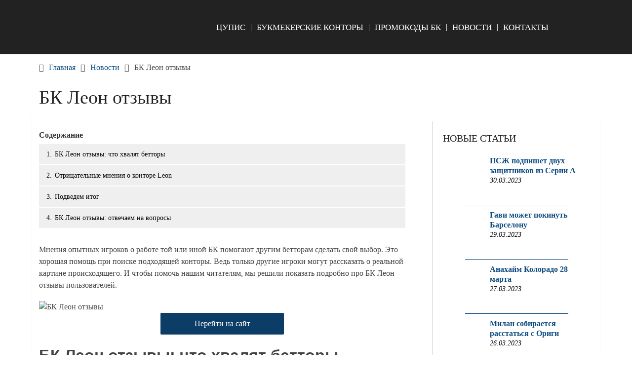

--- FILE ---
content_type: text/html; charset=UTF-8
request_url: https://bk-ru.ru/bk-leon-otzyvy/
body_size: 10549
content:
<!DOCTYPE html><html lang="ru-RU" prefix="og: https://ogp.me/ns#"><head itemscope itemtype="http://schema.org/WebSite"><meta charset="UTF-8"><meta name="viewport" content="width=device-width, initial-scale=1"><script data-cfasync="false" id="ao_optimized_gfonts_config">WebFontConfig={google:{families:["Roboto Slab:300,400:latin-ext","Raleway:400,500,700:latin-ext"] },classes:false, events:false, timeout:1500};</script><link rel="profile" href="http://gmpg.org/xfn/11"><link rel="pingback" href="https://bk-ru.ru/xmlrpc.php"><meta name="p:domain_verify" content="5f0044cc2aee5d47312f2c6a832b5bd7"/>  <script type="text/javascript" >(function(m,e,t,r,i,k,a){m[i]=m[i]||function(){(m[i].a=m[i].a||[]).push(arguments)};
   m[i].l=1*new Date();k=e.createElement(t),a=e.getElementsByTagName(t)[0],k.async=1,k.src=r,a.parentNode.insertBefore(k,a)})
   (window, document, "script", "https://mc.yandex.ru/metrika/tag.js", "ym");

   ym(47584957, "init", {
        clickmap:true,
        trackLinks:true,
        accurateTrackBounce:true,
        webvisor:true
   });</script> <noscript><div><img src="https://mc.yandex.ru/watch/47584957" style="position:absolute; left:-9999px;" alt="" /></div></noscript><link media="all" href="https://bk-ru.ru/wp-content/cache/autoptimize/autoptimize_859dc8bc39f8dd0ff5fe719387ac842e.php" rel="stylesheet"><title>БК Леон отзывы игроков: обзор, вывод и техподдержка в 2022</title><meta name="description" content="Собрали для наших польщователей о БК Леон отзывы, чтобы помочь определиться с выбором букмекерской конторы. Список положительных моментов и негативный опыт"/><meta name="robots" content="follow, index, max-snippet:-1, max-video-preview:-1, max-image-preview:large"/><link rel="canonical" href="https://bk-ru.ru/bk-leon-otzyvy/" /><meta property="og:locale" content="ru_RU" /><meta property="og:type" content="article" /><meta property="og:title" content="БК Леон отзывы игроков: обзор, вывод и техподдержка в 2022" /><meta property="og:description" content="Собрали для наших польщователей о БК Леон отзывы, чтобы помочь определиться с выбором букмекерской конторы. Список положительных моментов и негативный опыт" /><meta property="og:url" content="https://bk-ru.ru/bk-leon-otzyvy/" /><meta property="og:site_name" content="Официальные БК" /><meta property="article:tag" content="Leon" /><meta property="article:section" content="Новости" /><meta property="og:updated_time" content="2021-12-28T12:16:22+03:00" /><meta property="og:image" content="https://bk-ru.ru/wp-content/uploads/2020/07/bk-leon-otzyvy.png" /><meta property="og:image:secure_url" content="https://bk-ru.ru/wp-content/uploads/2020/07/bk-leon-otzyvy.png" /><meta property="og:image:width" content="560" /><meta property="og:image:height" content="315" /><meta property="og:image:alt" content="БК Леон отзывы" /><meta property="og:image:type" content="image/png" /><meta property="article:published_time" content="2020-07-16T10:00:39+03:00" /><meta property="article:modified_time" content="2021-12-28T12:16:22+03:00" /><meta name="twitter:card" content="summary_large_image" /><meta name="twitter:title" content="БК Леон отзывы игроков: обзор, вывод и техподдержка в 2022" /><meta name="twitter:description" content="Собрали для наших польщователей о БК Леон отзывы, чтобы помочь определиться с выбором букмекерской конторы. Список положительных моментов и негативный опыт" /><meta name="twitter:image" content="https://bk-ru.ru/wp-content/uploads/2020/07/bk-leon-otzyvy.png" /> <script type="application/ld+json" class="rank-math-schema">{"@context":"https://schema.org","@graph":[{"@type":"Organization","@id":"https://bk-ru.ru/#organization","name":"bk-ru.ru","url":"https://bk-ru.ru","email":"bk-rubk-ru@yandex.ru","logo":{"@type":"ImageObject","@id":"https://bk-ru.ru/#logo","url":"https://bk-ru.ru/wp-content/uploads/2020/03/bk-ru-logo-02.png","contentUrl":"https://bk-ru.ru/wp-content/uploads/2020/03/bk-ru-logo-02.png","caption":"bk-ru.ru","inLanguage":"ru-RU","width":"643","height":"186"}},{"@type":"WebSite","@id":"https://bk-ru.ru/#website","url":"https://bk-ru.ru","name":"bk-ru.ru","publisher":{"@id":"https://bk-ru.ru/#organization"},"inLanguage":"ru-RU"},{"@type":"ImageObject","@id":"https://bk-ru.ru/wp-content/uploads/2020/07/bk-leon-otzyvy.png","url":"https://bk-ru.ru/wp-content/uploads/2020/07/bk-leon-otzyvy.png","width":"560","height":"315","caption":"\u0411\u041a \u041b\u0435\u043e\u043d \u043e\u0442\u0437\u044b\u0432\u044b","inLanguage":"ru-RU"},{"@type":"WebPage","@id":"https://bk-ru.ru/bk-leon-otzyvy/#webpage","url":"https://bk-ru.ru/bk-leon-otzyvy/","name":"\u0411\u041a \u041b\u0435\u043e\u043d \u043e\u0442\u0437\u044b\u0432\u044b \u0438\u0433\u0440\u043e\u043a\u043e\u0432: \u043e\u0431\u0437\u043e\u0440, \u0432\u044b\u0432\u043e\u0434 \u0438 \u0442\u0435\u0445\u043f\u043e\u0434\u0434\u0435\u0440\u0436\u043a\u0430 \u0432 2022","datePublished":"2020-07-16T10:00:39+03:00","dateModified":"2021-12-28T12:16:22+03:00","isPartOf":{"@id":"https://bk-ru.ru/#website"},"primaryImageOfPage":{"@id":"https://bk-ru.ru/wp-content/uploads/2020/07/bk-leon-otzyvy.png"},"inLanguage":"ru-RU"},{"@type":"BlogPosting","headline":"\u0411\u041a \u041b\u0435\u043e\u043d \u043e\u0442\u0437\u044b\u0432\u044b \u0438\u0433\u0440\u043e\u043a\u043e\u0432: \u043e\u0431\u0437\u043e\u0440, \u0432\u044b\u0432\u043e\u0434 \u0438 \u0442\u0435\u0445\u043f\u043e\u0434\u0434\u0435\u0440\u0436\u043a\u0430 \u0432 2022","datePublished":"2020-07-16T10:00:39+03:00","dateModified":"2021-12-28T12:16:22+03:00","author":{"@type":"Person","name":"\u0440\u0435\u0434\u0430\u043a\u0442\u043e\u0440"},"description":"\u0421\u043e\u0431\u0440\u0430\u043b\u0438 \u0434\u043b\u044f \u043d\u0430\u0448\u0438\u0445 \u043f\u043e\u043b\u044c\u0449\u043e\u0432\u0430\u0442\u0435\u043b\u0435\u0439 \u043e \u0411\u041a \u041b\u0435\u043e\u043d \u043e\u0442\u0437\u044b\u0432\u044b, \u0447\u0442\u043e\u0431\u044b \u043f\u043e\u043c\u043e\u0447\u044c \u043e\u043f\u0440\u0435\u0434\u0435\u043b\u0438\u0442\u044c\u0441\u044f \u0441 \u0432\u044b\u0431\u043e\u0440\u043e\u043c \u0431\u0443\u043a\u043c\u0435\u043a\u0435\u0440\u0441\u043a\u043e\u0439 \u043a\u043e\u043d\u0442\u043e\u0440\u044b. \u0421\u043f\u0438\u0441\u043e\u043a \u043f\u043e\u043b\u043e\u0436\u0438\u0442\u0435\u043b\u044c\u043d\u044b\u0445 \u043c\u043e\u043c\u0435\u043d\u0442\u043e\u0432 \u0438 \u043d\u0435\u0433\u0430\u0442\u0438\u0432\u043d\u044b\u0439 \u043e\u043f\u044b\u0442","name":"\u0411\u041a \u041b\u0435\u043e\u043d \u043e\u0442\u0437\u044b\u0432\u044b \u0438\u0433\u0440\u043e\u043a\u043e\u0432: \u043e\u0431\u0437\u043e\u0440, \u0432\u044b\u0432\u043e\u0434 \u0438 \u0442\u0435\u0445\u043f\u043e\u0434\u0434\u0435\u0440\u0436\u043a\u0430 \u0432 2022","articleSection":"\u041d\u043e\u0432\u043e\u0441\u0442\u0438","@id":"https://bk-ru.ru/bk-leon-otzyvy/#schema-25333","isPartOf":{"@id":"https://bk-ru.ru/bk-leon-otzyvy/#webpage"},"publisher":{"@id":"https://bk-ru.ru/#organization"},"image":{"@id":"https://bk-ru.ru/wp-content/uploads/2020/07/bk-leon-otzyvy.png"},"inLanguage":"ru-RU","mainEntityOfPage":{"@id":"https://bk-ru.ru/bk-leon-otzyvy/#webpage"}}]}</script> <link href='https://fonts.gstatic.com' crossorigin='anonymous' rel='preconnect' /><link href='https://ajax.googleapis.com' rel='preconnect' /><link href='https://fonts.googleapis.com' rel='preconnect' /><link rel='stylesheet' id='a3a3_lazy_load-css' href='//bk-ru.ru/wp-content/uploads/sass/a3_lazy_load.min.css' type='text/css' media='all' /> <script type="text/javascript" src="https://bk-ru.ru/wp-includes/js/jquery/jquery.min.js" id="jquery-core-js"></script> <link rel="https://api.w.org/" href="https://bk-ru.ru/wp-json/" /><link rel="alternate" title="JSON" type="application/json" href="https://bk-ru.ru/wp-json/wp/v2/posts/1311" /><link rel="EditURI" type="application/rsd+xml" title="RSD" href="https://bk-ru.ru/xmlrpc.php?rsd" /><link rel='shortlink' href='https://bk-ru.ru/?p=1311' /><link rel="alternate" title="oEmbed (JSON)" type="application/json+oembed" href="https://bk-ru.ru/wp-json/oembed/1.0/embed?url=https%3A%2F%2Fbk-ru.ru%2Fbk-leon-otzyvy%2F" /><link rel="alternate" title="oEmbed (XML)" type="text/xml+oembed" href="https://bk-ru.ru/wp-json/oembed/1.0/embed?url=https%3A%2F%2Fbk-ru.ru%2Fbk-leon-otzyvy%2F&#038;format=xml" /><link rel="icon" href="https://bk-ru.ru/wp-content/uploads/2020/03/cropped-icon-04-04_Монтажная-область-1-32x32.png" sizes="32x32" /><link rel="icon" href="https://bk-ru.ru/wp-content/uploads/2020/03/cropped-icon-04-04_Монтажная-область-1-192x192.png" sizes="192x192" /><link rel="apple-touch-icon" href="https://bk-ru.ru/wp-content/uploads/2020/03/cropped-icon-04-04_Монтажная-область-1-180x180.png" /><meta name="msapplication-TileImage" content="https://bk-ru.ru/wp-content/uploads/2020/03/cropped-icon-04-04_Монтажная-область-1-270x270.png" />  <script async src="https://www.googletagmanager.com/gtag/js?id=UA-113630237-1"></script> <script>window.dataLayer = window.dataLayer || [];
  function gtag(){dataLayer.push(arguments);}
  gtag('js', new Date());

  gtag('config', 'UA-113630237-1');</script> <script data-cfasync="false" id="ao_optimized_gfonts_webfontloader">(function() {var wf = document.createElement('script');wf.src='https://ajax.googleapis.com/ajax/libs/webfont/1/webfont.js';wf.type='text/javascript';wf.async='true';var s=document.getElementsByTagName('script')[0];s.parentNode.insertBefore(wf, s);})();</script></head><body class="wp-singular post-template-default single single-post postid-1311 single-format-standard custom-background wp-custom-logo wp-embed-responsive wp-theme-schema-lite boxed cslayout group-blog" itemscope itemtype="http://schema.org/WebPage"><div class="main-container"> <a class="skip-link screen-reader-text" href="#content">Skip to content</a><div class="top-navigation"><div class="container clear"><nav id="navigation" class="top-navigation" role="navigation" itemscope itemtype="http://schema.org/SiteNavigationElement"></nav></div></div><header id="site-header" role="banner" itemscope itemtype="http://schema.org/WPHeader"><div class="container clear"><div class="site-branding"><div id="logo" class="site-title" itemprop="headline"> <a href="https://bk-ru.ru"> <noscript><img src="/wp-content/uploads/2020/03/bk-ru-logo-02.png" /></noscript><img class="lazyload" src='data:image/svg+xml,%3Csvg%20xmlns=%22http://www.w3.org/2000/svg%22%20viewBox=%220%200%20210%20140%22%3E%3C/svg%3E' data-src="/wp-content/uploads/2020/03/bk-ru-logo-02.png" /> </a></div></div><div class="primary-navigation" itemscope itemtype="http://schema.org/SiteNavigationElement"> <a href="#" id="pull" class="toggle-mobile-menu">Меню</a><nav id="navigation" class="primary-navigation mobile-menu-wrapper" role="navigation"><ul id="menu-top" class="menu clearfix"><li id="menu-item-176" class="menu-item menu-item-type-post_type menu-item-object-page menu-item-176"><a href="https://bk-ru.ru/chto-takoe-cupis/">ЦУПИС</a></li><li id="menu-item-492" class="menu-item menu-item-type-taxonomy menu-item-object-category menu-item-492"><a href="https://bk-ru.ru/bk/">Букмекерские конторы</a></li><li id="menu-item-493" class="menu-item menu-item-type-taxonomy menu-item-object-category menu-item-493"><a href="https://bk-ru.ru/promokody-bk/">Промокоды БК</a></li><li id="menu-item-491" class="menu-item menu-item-type-taxonomy menu-item-object-category current-post-ancestor current-menu-parent current-post-parent menu-item-491"><a href="https://bk-ru.ru/news/">Новости</a></li><li id="menu-item-752" class="menu-item menu-item-type-post_type menu-item-object-page menu-item-752"><a href="https://bk-ru.ru/kontakty/">Контакты</a></li></ul></nav></div></div></header><div id="page" class="single clear"><div class="breadcrumb" itemscope itemtype="https://schema.org/BreadcrumbList"><span class="home"><i class="schema-lite-icon icon-home"></i></span><div itemprop="itemListElement" itemscope
 itemtype="https://schema.org/ListItem" class="root"><a href="https://bk-ru.ru" itemprop="item"><span itemprop="name">Главная</span><meta itemprop="position" content="1" /></a></div><span><i class="schema-lite-icon icon-right-dir"></i></span><div itemprop="itemListElement" itemscope
 itemtype="https://schema.org/ListItem"><a href="https://bk-ru.ru/news/" itemprop="item"><span itemprop="name">Новости</span><meta itemprop="position" content="2" /></a></div><span><i class="schema-lite-icon icon-right-dir"></i></span><div itemprop="itemListElement" itemscope itemtype="https://schema.org/ListItem"><span itemprop="name">БК Леон отзывы</span><meta itemprop="position" content="3" /></div></div><div class="content"><header><h1 class="title single-title">БК Леон отзывы</h1></header><article class="article"><div id="post-1311" class="post post-1311 type-post status-publish format-standard has-post-thumbnail hentry category-news tag-leon"><div class="single_post"><div id="content" class="post-single-content box mark-links"><div class="lwptoc lwptoc-autoWidth lwptoc-baseItems lwptoc-light lwptoc-notInherit" data-smooth-scroll="1" data-smooth-scroll-offset="24"><div class="lwptoc_i"><div class="lwptoc_header"> <b class="lwptoc_title">Содержание</b></div><div class="lwptoc_items lwptoc_items-visible"><div class="lwptoc_itemWrap"><div class="lwptoc_item"> <a href="#бк-леон-отзывы-что-хвалят-бетторы"> <span class="lwptoc_item_number">1.</span> <span class="lwptoc_item_label">БК Леон отзывы: что хвалят бетторы</span> </a></div><div class="lwptoc_item"> <a href="#отрицательные-мнения-о-конторе-leon"> <span class="lwptoc_item_number">2.</span> <span class="lwptoc_item_label">Отрицательные мнения о конторе Leon</span> </a></div><div class="lwptoc_item"> <a href="#подведем-итог"> <span class="lwptoc_item_number">3.</span> <span class="lwptoc_item_label">Подведем итог</span> </a></div><div class="lwptoc_item"> <a href="#бк-леон-отзывы-отвечаем-на-вопросы"> <span class="lwptoc_item_number">4.</span> <span class="lwptoc_item_label">БК Леон отзывы: отвечаем на вопросы</span> </a></div></div></div></div></div><p>Мнения опытных игроков о работе той или иной БК помогают другим бетторам сделать свой выбор. Это хорошая помощь при поиске подходящей конторы. Ведь только другие игроки могут рассказать о реальной картине происходящего. И чтобы помочь нашим читателям, мы решили показать подробно про БК Леон отзывы пользователей.</p> <img width="560" height="315" src="//bk-ru.ru/wp-content/plugins/a3-lazy-load/assets/images/lazy_placeholder.gif" data-lazy-type="image" data-src="https://bk-ru.ru/wp-content/uploads/2020/07/bk-leon-otzyvy.png" class="lazy lazy-hidden attachment-full size-full wp-post-image" alt="БК Леон отзывы" decoding="async" srcset="" data-srcset="https://bk-ru.ru/wp-content/uploads/2020/07/bk-leon-otzyvy.png 560w, https://bk-ru.ru/wp-content/uploads/2020/07/bk-leon-otzyvy-300x169.png 300w" sizes="(max-width: 560px) 100vw, 560px" /><noscript><img width="560" height="315" src="https://bk-ru.ru/wp-content/uploads/2020/07/bk-leon-otzyvy.png" class="attachment-full size-full wp-post-image" alt="БК Леон отзывы" decoding="async" srcset="https://bk-ru.ru/wp-content/uploads/2020/07/bk-leon-otzyvy.png 560w, https://bk-ru.ru/wp-content/uploads/2020/07/bk-leon-otzyvy-300x169.png 300w" sizes="(max-width: 560px) 100vw, 560px" /></noscript><p><a class="text-btn" href="https://bk-ru.ru/leonru" target="_blank" rel="noopener noreferrer">Перейти на сайт</a></p><h2><span id="бк-леон-отзывы-что-хвалят-бетторы"><strong>БК Леон отзывы: что хвалят бетторы</strong></span></h2><p>Игроки площадки Leon часто делятся в сети мнениями об этой конторе. Одни оставляют развернутые и эмоциональные отзывы, другие – короткие и лаконичные. В положительных комментариях бетторы хвалят:</p><ol><li><strong>Быстрые выводы.</strong> Каждый пользователь площадки должен пройти верификацию в ЦУПИС и системе букмекера, но после этого выводы проходят быстро.</li><li><strong>Коэффициенты.</strong> Контора устанавливает средние коэффициенты, причем не меняет и не пересчитывает их при высоких выигрышах, как делают это многие другие БК.</li><li><strong>Работу техподдержки.</strong> Сотрудники технической поддержки БК Леон отвечают довольно быстро и в доступной форме. Игроки отмечают, что с ними общаются живые люди, а не роботы, как в некоторых других конторах.</li><li><strong>Простой и приятный интерфейс.</strong> С функционалом довольно быстро можно разобраться даже новичку, легко следить за новостями и выбирать события.</li></ol><p><img fetchpriority="high" decoding="async" class="lazy lazy-hidden aligncenter size-full wp-image-1316" src="//bk-ru.ru/wp-content/plugins/a3-lazy-load/assets/images/lazy_placeholder.gif" data-lazy-type="image" data-src="https://bk-ru.ru/wp-content/uploads/2020/07/2020-07-14_13-11-46.png" alt="Леон отзывы положительные" width="998" height="186" srcset="" data-srcset="https://bk-ru.ru/wp-content/uploads/2020/07/2020-07-14_13-11-46.png 998w, https://bk-ru.ru/wp-content/uploads/2020/07/2020-07-14_13-11-46-300x56.png 300w, https://bk-ru.ru/wp-content/uploads/2020/07/2020-07-14_13-11-46-768x143.png 768w" sizes="(max-width: 998px) 100vw, 998px"><noscript><img fetchpriority="high" decoding="async" class="aligncenter size-full wp-image-1316" src="https://bk-ru.ru/wp-content/uploads/2020/07/2020-07-14_13-11-46.png" alt="Леон отзывы положительные" width="998" height="186" srcset="https://bk-ru.ru/wp-content/uploads/2020/07/2020-07-14_13-11-46.png 998w, https://bk-ru.ru/wp-content/uploads/2020/07/2020-07-14_13-11-46-300x56.png 300w, https://bk-ru.ru/wp-content/uploads/2020/07/2020-07-14_13-11-46-768x143.png 768w" sizes="(max-width: 998px) 100vw, 998px"></noscript></p><h2><span id="отрицательные-мнения-о-конторе-leon"><strong>Отрицательные мнения о конторе </strong><strong>Leon</strong></span></h2><p>Про БК Леон отзывы сообщают о спорных ситуациях, которые возникли с букмекером, а также отмечают следующие негативные моменты:</p><ol><li><strong>Узковатая линия событий.</strong> Представлены в основном популярные виды спорта, контора не балует игроков большим выбором событий. Исходы тоже представлены не так разнообразно, как у топовых букмекеров. Нельзя, например, ставить на количество желтых карточек, результаты конкретных игроков.</li><li><strong>Долгая процедура верификации.</strong> При первом выводе средств игрокам приходится предоставлять много фотографий, порой процесс растягивается на несколько дней. Зато идентификацию личности нужно пройти только 1 раз, а потом данные пользователя сохраняются в системе букмекера.</li><li><strong>Порезка лимитов.</strong> При крупных выигрышах букмекер может на некоторое время порезать лимиты отдельным игрокам, опасаясь мошенников.</li></ol><p><img decoding="async" class="lazy lazy-hidden aligncenter size-full wp-image-1318" src="//bk-ru.ru/wp-content/plugins/a3-lazy-load/assets/images/lazy_placeholder.gif" data-lazy-type="image" data-src="https://bk-ru.ru/wp-content/uploads/2020/07/2020-07-14_13-12-40.png" alt="Леон отзывы игроков" width="990" height="211" srcset="" data-srcset="https://bk-ru.ru/wp-content/uploads/2020/07/2020-07-14_13-12-40.png 990w, https://bk-ru.ru/wp-content/uploads/2020/07/2020-07-14_13-12-40-300x64.png 300w, https://bk-ru.ru/wp-content/uploads/2020/07/2020-07-14_13-12-40-768x164.png 768w" sizes="(max-width: 990px) 100vw, 990px"><noscript><img decoding="async" class="aligncenter size-full wp-image-1318" src="https://bk-ru.ru/wp-content/uploads/2020/07/2020-07-14_13-12-40.png" alt="Леон отзывы игроков" width="990" height="211" srcset="https://bk-ru.ru/wp-content/uploads/2020/07/2020-07-14_13-12-40.png 990w, https://bk-ru.ru/wp-content/uploads/2020/07/2020-07-14_13-12-40-300x64.png 300w, https://bk-ru.ru/wp-content/uploads/2020/07/2020-07-14_13-12-40-768x164.png 768w" sizes="(max-width: 990px) 100vw, 990px"></noscript></p><h2><span id="подведем-итог"><strong>Подведем итог</strong></span></h2><p>В сети встречается про БК Леон отзывы игроков о работе этой площадки. Сразу скажем, ценные сведения получить довольно сложно. Оказывается, многие положительные комментарии о конторе написаны «под заказ», а негативные не содержат никакой конкретики или включают рекламу других БК, так что тоже являются заказными. Пришлось долго «отделять зерна от плевел», чтобы составить реальную картину.</p><p>В целом, по реальным комментариям пользователей можно составить представление о БК Leon, как о надежной конторе со средними коэффициентами. Здесь сложная процедура верификации, как во всех легальных российских БК, а также узкая линия событий, зато после идентификации вас ждут быстрые и стабильные выплаты. Кроме того, многие бетторы отмечают хорошую работу техподдержки букмекера и удобный интерфейс.</p><p>Надеемся, что наш подробный обзор реальных отзывов о <a href="https://bk-ru.ru/bk-leon/">БК Леон</a> поможет вам принять решение о том, стоит ли делать ставки на этой площадке.</p><h2><span id="бк-леон-отзывы-отвечаем-на-вопросы"><strong>БК Леон отзывы: отвечаем на вопросы</strong></span></h2><p><em><strong>Можно ли оставить свой отзыв на сайте </strong><strong>Leon?</strong></em></p><p>Нет, букмекер не предусмотрел такой возможности.</p><p><em><strong>Отвечает ли Leon на комментарии, которые оставляют на других ресурсах?</strong></em></p><p>Нет, не отвечает.</p><p><em><strong>Можно ли пожаловаться на работу площадки в техподдержку по телефону?</strong></em></p><p>Нет, букмекер не предусмотрел такой возможности.</p></p></div><div class="related-posts"><h3>По теме:</h3><article class="post related"> <a href="https://bk-ru.ru/leon-vyvod-sredstv/" title="Леон вывод средств" id="featured-thumbnail"><div class="featured-thumbnail"> <img width="210" height="150" src="//bk-ru.ru/wp-content/plugins/a3-lazy-load/assets/images/lazy_placeholder.gif" data-lazy-type="image" data-src="https://bk-ru.ru/wp-content/uploads/2020/08/leon-vyvod-210x150.png" class="lazy lazy-hidden attachment-schema-lite-related size-schema-lite-related wp-post-image" alt="Леон вывод денег" title="" decoding="async" /><noscript><img width="210" height="150" src="https://bk-ru.ru/wp-content/uploads/2020/08/leon-vyvod-210x150.png" class="attachment-schema-lite-related size-schema-lite-related wp-post-image" alt="Леон вывод денег" title="" decoding="async" /></noscript></div><header><h4 class="title front-view-title">Леон вывод средств</h4></header> </a></article><article class="post related"> <a href="https://bk-ru.ru/leon-zerkalo/" title="Леон зеркало" id="featured-thumbnail"><div class="featured-thumbnail"> <img width="210" height="150" src="//bk-ru.ru/wp-content/plugins/a3-lazy-load/assets/images/lazy_placeholder.gif" data-lazy-type="image" data-src="https://bk-ru.ru/wp-content/uploads/2020/07/leon-zerkalo-210x150.png" class="lazy lazy-hidden attachment-schema-lite-related size-schema-lite-related wp-post-image" alt="Леон зеркало" title="" decoding="async" /><noscript><img width="210" height="150" src="https://bk-ru.ru/wp-content/uploads/2020/07/leon-zerkalo-210x150.png" class="attachment-schema-lite-related size-schema-lite-related wp-post-image" alt="Леон зеркало" title="" decoding="async" /></noscript></div><header><h4 class="title front-view-title">Леон зеркало</h4></header> </a></article><article class="post related"> <a href="https://bk-ru.ru/leon-stavki-na-sport/" title="Леон ставки на спорт" id="featured-thumbnail"><div class="featured-thumbnail"> <img width="210" height="150" src="//bk-ru.ru/wp-content/plugins/a3-lazy-load/assets/images/lazy_placeholder.gif" data-lazy-type="image" data-src="https://bk-ru.ru/wp-content/uploads/2020/07/leon-stavki-na-sport-210x150.png" class="lazy lazy-hidden attachment-schema-lite-related size-schema-lite-related wp-post-image" alt="Леон ставки на спорт" title="" decoding="async" /><noscript><img width="210" height="150" src="https://bk-ru.ru/wp-content/uploads/2020/07/leon-stavki-na-sport-210x150.png" class="attachment-schema-lite-related size-schema-lite-related wp-post-image" alt="Леон ставки на спорт" title="" decoding="async" /></noscript></div><header><h4 class="title front-view-title">Леон ставки на спорт</h4></header> </a></article></div><div class="related-posts"><div class="postauthor-top"><h3>Посмотреть еще</h3></div><article class="post related  "> <a href="https://bk-ru.ru/baffalo-sygral-protiv-kolambusa/" title="Баффало сыграл против Коламбуса" id="featured-thumbnail"><div class="featured-thumbnail"> <img width="210" height="150" src="//bk-ru.ru/wp-content/plugins/a3-lazy-load/assets/images/lazy_placeholder.gif" data-lazy-type="image" data-src="https://bk-ru.ru/wp-content/uploads/2021/11/1-8-210x150.jpeg" class="lazy lazy-hidden attachment-schema-lite-related size-schema-lite-related wp-post-image" alt="" title="" decoding="async" /><noscript><img width="210" height="150" src="https://bk-ru.ru/wp-content/uploads/2021/11/1-8-210x150.jpeg" class="attachment-schema-lite-related size-schema-lite-related wp-post-image" alt="" title="" decoding="async" /></noscript></div><header><h4 class="title front-view-title">Баффало сыграл против Коламбуса</h4></header> </a></article><article class="post related  "> <a href="https://bk-ru.ru/rejndzhers-vdali-ot-doma-odoleli-ottavu/" title="Рейнджерс вдали от дома одолели Оттаву" id="featured-thumbnail"><div class="featured-thumbnail"> <img width="210" height="150" src="//bk-ru.ru/wp-content/plugins/a3-lazy-load/assets/images/lazy_placeholder.gif" data-lazy-type="image" data-src="https://bk-ru.ru/wp-content/uploads/2021/10/1-515-210x150.jpg" class="lazy lazy-hidden attachment-schema-lite-related size-schema-lite-related wp-post-image" alt="" title="" decoding="async" /><noscript><img width="210" height="150" src="https://bk-ru.ru/wp-content/uploads/2021/10/1-515-210x150.jpg" class="attachment-schema-lite-related size-schema-lite-related wp-post-image" alt="" title="" decoding="async" /></noscript></div><header><h4 class="title front-view-title">Рейнджерс вдали от дома одолели Оттаву</h4></header> </a></article><article class="post related  last"> <a href="https://bk-ru.ru/monreal-pobedil-vpervye-s-19-yanvarya/" title="Монреаль победил впервые с 19 января" id="featured-thumbnail"><div class="featured-thumbnail"> <img width="210" height="150" src="//bk-ru.ru/wp-content/plugins/a3-lazy-load/assets/images/lazy_placeholder.gif" data-lazy-type="image" data-src="https://bk-ru.ru/wp-content/uploads/2022/02/3-1-210x150.png" class="lazy lazy-hidden attachment-schema-lite-related size-schema-lite-related wp-post-image" alt="" title="" decoding="async" /><noscript><img width="210" height="150" src="https://bk-ru.ru/wp-content/uploads/2022/02/3-1-210x150.png" class="attachment-schema-lite-related size-schema-lite-related wp-post-image" alt="" title="" decoding="async" /></noscript></div><header><h4 class="title front-view-title">Монреаль победил впервые с 19 января</h4></header> </a></article></div><div id="commentsAdd"><div id="respond" class="box m-t-6"><div id="respond" class="comment-respond"><h3 id="reply-title" class="comment-reply-title"><h4><span>Добавить комментарий</span></h4></h4> <small><a rel="nofollow" id="cancel-comment-reply-link" href="/bk-leon-otzyvy/#respond" style="display:none;">Отменить ответ</a></small></h3><form action="https://bk-ru.ru/wp-comments-post.php" method="post" id="commentform" class="comment-form"><p class="comment-notes"><span id="email-notes">Ваш адрес email не будет опубликован.</span> <span class="required-field-message">Обязательные поля помечены <span class="required">*</span></span></p><p class="comment-form-comment"><label for="comment">Коммментарий:<span class="required">*</span></label><textarea id="comment" name="comment" cols="45" rows="5" aria-required="true"></textarea></p><p class="comment-form-author"><label for="author">Имя:<span class="required">*</span></label><input id="author" name="author" type="text" value="" size="30" /></p><p class="form-submit"><input name="submit" type="submit" id="submit" class="submit" value="Добавить комментарий" /> <input type='hidden' name='comment_post_ID' value='1311' id='comment_post_ID' /> <input type='hidden' name='comment_parent' id='comment_parent' value='0' /></p></form></div></div></div></div></div></article><aside class="sidebar c-4-12"><div id="sidebars" class="sidebar"><div class="sidebar_list"><div id="recent-posts-widget-with-thumbnails-2" class="widget recent-posts-widget-with-thumbnails"><div id="rpwwt-recent-posts-widget-with-thumbnails-2" class="rpwwt-widget"><h3 class="widget-title">Новые статьи</h3><ul><li class="news"><a href="https://bk-ru.ru/pszh-podpishet-dvuh-zashhitnikov-iz-serii-a/"><img width="75" height="75" src="//bk-ru.ru/wp-content/plugins/a3-lazy-load/assets/images/lazy_placeholder.gif" data-lazy-type="image" data-src="https://bk-ru.ru/wp-content/uploads/2023/03/1-21-100x100.jpg" class="lazy lazy-hidden attachment-75x75 size-75x75 wp-post-image" alt="" decoding="async" srcset="" data-srcset="https://bk-ru.ru/wp-content/uploads/2023/03/1-21-100x100.jpg 100w, https://bk-ru.ru/wp-content/uploads/2023/03/1-21-65x65.jpg 65w, https://bk-ru.ru/wp-content/uploads/2023/03/1-21-150x150.jpg 150w" sizes="(max-width: 75px) 100vw, 75px" /><noscript><img width="75" height="75" src="//bk-ru.ru/wp-content/plugins/a3-lazy-load/assets/images/lazy_placeholder.gif" data-lazy-type="image" data-src="https://bk-ru.ru/wp-content/uploads/2023/03/1-21-100x100.jpg" class="lazy lazy-hidden attachment-75x75 size-75x75 wp-post-image" alt="" decoding="async" srcset="" data-srcset="https://bk-ru.ru/wp-content/uploads/2023/03/1-21-100x100.jpg 100w, https://bk-ru.ru/wp-content/uploads/2023/03/1-21-65x65.jpg 65w, https://bk-ru.ru/wp-content/uploads/2023/03/1-21-150x150.jpg 150w" sizes="(max-width: 75px) 100vw, 75px" /><noscript><img width="75" height="75" src="https://bk-ru.ru/wp-content/uploads/2023/03/1-21-100x100.jpg" class="attachment-75x75 size-75x75 wp-post-image" alt="" decoding="async" srcset="https://bk-ru.ru/wp-content/uploads/2023/03/1-21-100x100.jpg 100w, https://bk-ru.ru/wp-content/uploads/2023/03/1-21-65x65.jpg 65w, https://bk-ru.ru/wp-content/uploads/2023/03/1-21-150x150.jpg 150w" sizes="(max-width: 75px) 100vw, 75px" /></noscript></noscript><span class="rpwwt-post-title">ПСЖ подпишет двух защитников из Серии A</span></a><div class="rpwwt-post-date">30.03.2023</div></li><li class="news"><a href="https://bk-ru.ru/gavi-mozhet-pokinut-barselonu/"><img width="75" height="75" src="//bk-ru.ru/wp-content/plugins/a3-lazy-load/assets/images/lazy_placeholder.gif" data-lazy-type="image" data-src="https://bk-ru.ru/wp-content/uploads/2023/03/1-2-100x100.jpeg" class="lazy lazy-hidden attachment-75x75 size-75x75 wp-post-image" alt="" decoding="async" srcset="" data-srcset="https://bk-ru.ru/wp-content/uploads/2023/03/1-2-100x100.jpeg 100w, https://bk-ru.ru/wp-content/uploads/2023/03/1-2-65x65.jpeg 65w, https://bk-ru.ru/wp-content/uploads/2023/03/1-2-150x150.jpeg 150w" sizes="(max-width: 75px) 100vw, 75px" /><noscript><img width="75" height="75" src="//bk-ru.ru/wp-content/plugins/a3-lazy-load/assets/images/lazy_placeholder.gif" data-lazy-type="image" data-src="https://bk-ru.ru/wp-content/uploads/2023/03/1-2-100x100.jpeg" class="lazy lazy-hidden attachment-75x75 size-75x75 wp-post-image" alt="" decoding="async" srcset="" data-srcset="https://bk-ru.ru/wp-content/uploads/2023/03/1-2-100x100.jpeg 100w, https://bk-ru.ru/wp-content/uploads/2023/03/1-2-65x65.jpeg 65w, https://bk-ru.ru/wp-content/uploads/2023/03/1-2-150x150.jpeg 150w" sizes="(max-width: 75px) 100vw, 75px" /><noscript><img width="75" height="75" src="https://bk-ru.ru/wp-content/uploads/2023/03/1-2-100x100.jpeg" class="attachment-75x75 size-75x75 wp-post-image" alt="" decoding="async" srcset="https://bk-ru.ru/wp-content/uploads/2023/03/1-2-100x100.jpeg 100w, https://bk-ru.ru/wp-content/uploads/2023/03/1-2-65x65.jpeg 65w, https://bk-ru.ru/wp-content/uploads/2023/03/1-2-150x150.jpeg 150w" sizes="(max-width: 75px) 100vw, 75px" /></noscript></noscript><span class="rpwwt-post-title">Гави может покинуть Барселону</span></a><div class="rpwwt-post-date">29.03.2023</div></li><li class="news"><a href="https://bk-ru.ru/anahajm-kolorado-28-marta/"><img width="75" height="75" src="//bk-ru.ru/wp-content/plugins/a3-lazy-load/assets/images/lazy_placeholder.gif" data-lazy-type="image" data-src="https://bk-ru.ru/wp-content/uploads/2023/03/1-20-100x100.jpg" class="lazy lazy-hidden attachment-75x75 size-75x75 wp-post-image" alt="" decoding="async" srcset="" data-srcset="https://bk-ru.ru/wp-content/uploads/2023/03/1-20-100x100.jpg 100w, https://bk-ru.ru/wp-content/uploads/2023/03/1-20-65x65.jpg 65w, https://bk-ru.ru/wp-content/uploads/2023/03/1-20-150x150.jpg 150w" sizes="(max-width: 75px) 100vw, 75px" /><noscript><img width="75" height="75" src="//bk-ru.ru/wp-content/plugins/a3-lazy-load/assets/images/lazy_placeholder.gif" data-lazy-type="image" data-src="https://bk-ru.ru/wp-content/uploads/2023/03/1-20-100x100.jpg" class="lazy lazy-hidden attachment-75x75 size-75x75 wp-post-image" alt="" decoding="async" srcset="" data-srcset="https://bk-ru.ru/wp-content/uploads/2023/03/1-20-100x100.jpg 100w, https://bk-ru.ru/wp-content/uploads/2023/03/1-20-65x65.jpg 65w, https://bk-ru.ru/wp-content/uploads/2023/03/1-20-150x150.jpg 150w" sizes="(max-width: 75px) 100vw, 75px" /><noscript><img width="75" height="75" src="https://bk-ru.ru/wp-content/uploads/2023/03/1-20-100x100.jpg" class="attachment-75x75 size-75x75 wp-post-image" alt="" decoding="async" srcset="https://bk-ru.ru/wp-content/uploads/2023/03/1-20-100x100.jpg 100w, https://bk-ru.ru/wp-content/uploads/2023/03/1-20-65x65.jpg 65w, https://bk-ru.ru/wp-content/uploads/2023/03/1-20-150x150.jpg 150w" sizes="(max-width: 75px) 100vw, 75px" /></noscript></noscript><span class="rpwwt-post-title">Анахайм Колорадо 28 марта</span></a><div class="rpwwt-post-date">27.03.2023</div></li><li class="news"><a href="https://bk-ru.ru/milan-sobiraetsya-rasstatsya-s-origi/"><img width="75" height="75" src="//bk-ru.ru/wp-content/plugins/a3-lazy-load/assets/images/lazy_placeholder.gif" data-lazy-type="image" data-src="https://bk-ru.ru/wp-content/uploads/2023/03/1-1-100x100.jpeg" class="lazy lazy-hidden attachment-75x75 size-75x75 wp-post-image" alt="" decoding="async" srcset="" data-srcset="https://bk-ru.ru/wp-content/uploads/2023/03/1-1-100x100.jpeg 100w, https://bk-ru.ru/wp-content/uploads/2023/03/1-1-65x65.jpeg 65w, https://bk-ru.ru/wp-content/uploads/2023/03/1-1-150x150.jpeg 150w" sizes="(max-width: 75px) 100vw, 75px" /><noscript><img width="75" height="75" src="//bk-ru.ru/wp-content/plugins/a3-lazy-load/assets/images/lazy_placeholder.gif" data-lazy-type="image" data-src="https://bk-ru.ru/wp-content/uploads/2023/03/1-1-100x100.jpeg" class="lazy lazy-hidden attachment-75x75 size-75x75 wp-post-image" alt="" decoding="async" srcset="" data-srcset="https://bk-ru.ru/wp-content/uploads/2023/03/1-1-100x100.jpeg 100w, https://bk-ru.ru/wp-content/uploads/2023/03/1-1-65x65.jpeg 65w, https://bk-ru.ru/wp-content/uploads/2023/03/1-1-150x150.jpeg 150w" sizes="(max-width: 75px) 100vw, 75px" /><noscript><img width="75" height="75" src="https://bk-ru.ru/wp-content/uploads/2023/03/1-1-100x100.jpeg" class="attachment-75x75 size-75x75 wp-post-image" alt="" decoding="async" srcset="https://bk-ru.ru/wp-content/uploads/2023/03/1-1-100x100.jpeg 100w, https://bk-ru.ru/wp-content/uploads/2023/03/1-1-65x65.jpeg 65w, https://bk-ru.ru/wp-content/uploads/2023/03/1-1-150x150.jpeg 150w" sizes="(max-width: 75px) 100vw, 75px" /></noscript></noscript><span class="rpwwt-post-title">Милан собирается расстаться с Ориги</span></a><div class="rpwwt-post-date">26.03.2023</div></li><li class="news"><a href="https://bk-ru.ru/chelsi-gotov-rasstatsya-s-mauntom-i-pulishichem/"><img width="75" height="75" src="//bk-ru.ru/wp-content/plugins/a3-lazy-load/assets/images/lazy_placeholder.gif" data-lazy-type="image" data-src="https://bk-ru.ru/wp-content/uploads/2023/03/1-19-100x100.jpg" class="lazy lazy-hidden attachment-75x75 size-75x75 wp-post-image" alt="" decoding="async" srcset="" data-srcset="https://bk-ru.ru/wp-content/uploads/2023/03/1-19-100x100.jpg 100w, https://bk-ru.ru/wp-content/uploads/2023/03/1-19-65x65.jpg 65w, https://bk-ru.ru/wp-content/uploads/2023/03/1-19-150x150.jpg 150w" sizes="(max-width: 75px) 100vw, 75px" /><noscript><img width="75" height="75" src="//bk-ru.ru/wp-content/plugins/a3-lazy-load/assets/images/lazy_placeholder.gif" data-lazy-type="image" data-src="https://bk-ru.ru/wp-content/uploads/2023/03/1-19-100x100.jpg" class="lazy lazy-hidden attachment-75x75 size-75x75 wp-post-image" alt="" decoding="async" srcset="" data-srcset="https://bk-ru.ru/wp-content/uploads/2023/03/1-19-100x100.jpg 100w, https://bk-ru.ru/wp-content/uploads/2023/03/1-19-65x65.jpg 65w, https://bk-ru.ru/wp-content/uploads/2023/03/1-19-150x150.jpg 150w" sizes="(max-width: 75px) 100vw, 75px" /><noscript><img width="75" height="75" src="https://bk-ru.ru/wp-content/uploads/2023/03/1-19-100x100.jpg" class="attachment-75x75 size-75x75 wp-post-image" alt="" decoding="async" srcset="https://bk-ru.ru/wp-content/uploads/2023/03/1-19-100x100.jpg 100w, https://bk-ru.ru/wp-content/uploads/2023/03/1-19-65x65.jpg 65w, https://bk-ru.ru/wp-content/uploads/2023/03/1-19-150x150.jpg 150w" sizes="(max-width: 75px) 100vw, 75px" /></noscript></noscript><span class="rpwwt-post-title">Челси готов расстаться с Маунтом и Пулишичем</span></a><div class="rpwwt-post-date">25.03.2023</div></li></ul></div></div><div id="search-2" class="widget widget_search"><h3 class="widget-title">Поиск</h3><form method="get" id="searchform" class="search-form" action="https://bk-ru.ru" _lpchecked="1"><fieldset> <input type="text" name="s" id="s" value=""> <input type="submit" value="Найти" /></fieldset></form></div><div id="recent-comments-2" class="widget widget_recent_comments"><h3 class="widget-title">Новые комментарии</h3><ul id="recentcomments"><li class="recentcomments"><span class="comment-author-link">Игорь</span> к записи <a href="https://bk-ru.ru/liga-stavok-otsyvy/#comment-134">Лига Ставок отзывы</a></li><li class="recentcomments"><span class="comment-author-link">Jesse</span> к записи <a href="https://bk-ru.ru/cashback-melbet-ru/#comment-131">Кэшбэк Мелбет ru</a></li><li class="recentcomments"><span class="comment-author-link">Фрол</span> к записи <a href="https://bk-ru.ru/melbet-oficialnyu-sait/#comment-114">Мелбет официальный сайт: обзор букмекера</a></li><li class="recentcomments"><span class="comment-author-link">olia</span> к записи <a href="https://bk-ru.ru/melbet-promokod/#comment-78">Melbet промокод</a></li><li class="recentcomments"><span class="comment-author-link">valerа</span> к записи <a href="https://bk-ru.ru/1win-registracziya/#comment-77">1win регистрация на официальном сайте</a></li></ul></div></div></div></aside></div></div><footer id="site-footer" role="contentinfo" itemscope itemtype="http://schema.org/WPFooter"><div class="copyrights"><div class="container"><div class="row" id="copyright-note"> <span><a class="f-btn" href="https://bk-ru.ru/" title="Бонусы, акции и рейтинг">Официальные БК</a> || Все права защищены &copy; 2026.</span><div class="social-icons"> <a class="vk" href="https://vk.com/bkru_ru" target="_blank"></a> <a class="tw" href="https://twitter.com/BKRUru1" target="_blank"></a> <a class="pt" href="https://www.pinterest.ru/bukmeker_ru/" target="_blank"></a></div></div></div></div></footer><div class="top"> <a href="#top" class="toplink">Наверх &uarr;</a></div> <script type="speculationrules">{"prefetch":[{"source":"document","where":{"and":[{"href_matches":"\/*"},{"not":{"href_matches":["\/wp-*.php","\/wp-admin\/*","\/wp-content\/uploads\/*","\/wp-content\/*","\/wp-content\/plugins\/*","\/wp-content\/themes\/schema-lite\/*","\/*\\?(.+)"]}},{"not":{"selector_matches":"a[rel~=\"nofollow\"]"}},{"not":{"selector_matches":".no-prefetch, .no-prefetch a"}}]},"eagerness":"conservative"}]}</script> <script>document.addEventListener("copy", (event) => {var pagelink = "\nИсточник: https://bk-ru.ru/bk-leon-otzyvy";event.clipboardData.setData("text", document.getSelection() + pagelink);event.preventDefault();});</script><noscript><style>.lazyload{display:none;}</style></noscript><script data-noptimize="1">window.lazySizesConfig=window.lazySizesConfig||{};window.lazySizesConfig.loadMode=1;</script><script async data-noptimize="1" src='https://bk-ru.ru/wp-content/plugins/autoptimize/classes/external/js/lazysizes.min.js'></script> <script type="text/javascript" id="expert-review-scripts-js-extra">var expert_review_ajax = {"url":"https:\/\/bk-ru.ru\/wp-admin\/admin-ajax.php","nonce":"633649986c","comment_to_scroll_selector":null,"ask_question_link_new_tab":null,"i18n":{"question_popup_name":"\u0418\u043c\u044f","question_popup_email":"Email","question_popup_phone":"\u0422\u0435\u043b\u0435\u0444\u043e\u043d","question_popup_question":"\u0412\u043e\u043f\u0440\u043e\u0441","question_popup_submit":"\u041e\u0442\u043f\u0440\u0430\u0432\u0438\u0442\u044c","question_popup_cancel":"\u041e\u0442\u043c\u0435\u043d\u0430","question_submitted":"\u0412\u043e\u043f\u0440\u043e\u0441 \u0443\u0441\u043f\u0435\u0448\u043d\u043e \u043e\u0442\u043f\u0440\u0430\u0432\u043b\u0435\u043d","legacy_form":"\u041d\u0435\u043e\u0431\u0445\u043e\u0434\u0438\u043c\u043e \u043e\u0431\u043d\u043e\u0432\u0438\u0442\u044c \u043a\u043e\u0434 \u0433\u0435\u043d\u0435\u0440\u0430\u0446\u0438\u0438 \u043f\u043e\u043b\u044c\u0437\u043e\u0432\u0430\u0442\u0435\u043b\u044c\u0441\u043a\u043e\u0439 \u0444\u043e\u0440\u043c\u044b","field_cannot_be_empty":"\u041f\u043e\u043b\u0435 \u043d\u0435 \u043c\u043e\u0436\u0435\u0442 \u0431\u044b\u0442\u044c \u043f\u0443\u0441\u0442\u044b\u043c","field_must_be_checked":"\u041f\u043e\u043b\u0435 \u0434\u043e\u043b\u0436\u043d\u043e \u0431\u044b\u0442\u044c \u043e\u0442\u043c\u0435\u0447\u0435\u043d\u043e","consent":"\u0421\u043e\u0433\u043b\u0430\u0441\u0438\u0435 \u043d\u0430 \u043e\u0431\u0440\u0430\u0431\u043e\u0442\u043a\u0443 \u043f\u0435\u0440\u0441\u043e\u043d\u0430\u043b\u044c\u043d\u044b\u0445 \u0434\u0430\u043d\u043d\u044b\u0445"},"consent":null};</script> <script type="text/javascript" id="jquery-lazyloadxt-js-extra">var a3_lazyload_params = {"apply_images":"1","apply_videos":"1"};</script> <script type="text/javascript" id="jquery-lazyloadxt-extend-js-extra">var a3_lazyload_extend_params = {"edgeY":"0","horizontal_container_classnames":""};</script> <script type="text/javascript" id="wp-util-js-extra">var _wpUtilSettings = {"ajax":{"url":"\/wp-admin\/admin-ajax.php"}};</script> <script type="text/javascript" id="wp_review-js-js-extra">var wpreview = {"ajaxurl":"https:\/\/bk-ru.ru\/wp-admin\/admin-ajax.php","loginRequiredMessage":"You must log in to add your review"};</script>    <script src="https://cdnjs.cloudflare.com/ajax/libs/clipboard.js/2.0.4/clipboard.min.js"></script> <script>var cb = new ClipboardJS('.btn'); // класс кнопки
		cb.on('success', function(event){
			event.clearSelection();
			    event.trigger.textContent = 'Скопировано';
			    window.setTimeout(function() {
			        event.trigger.textContent = 'Копировать';
			    }, 3000);
					});
		cb.on('success', function(event){
						$('.btn').addClass('.green');
					});</script> <script defer src="https://bk-ru.ru/wp-content/cache/autoptimize/autoptimize_f065e7261ab61e2cc48acb7596d89a8f.php"></script></body></html>